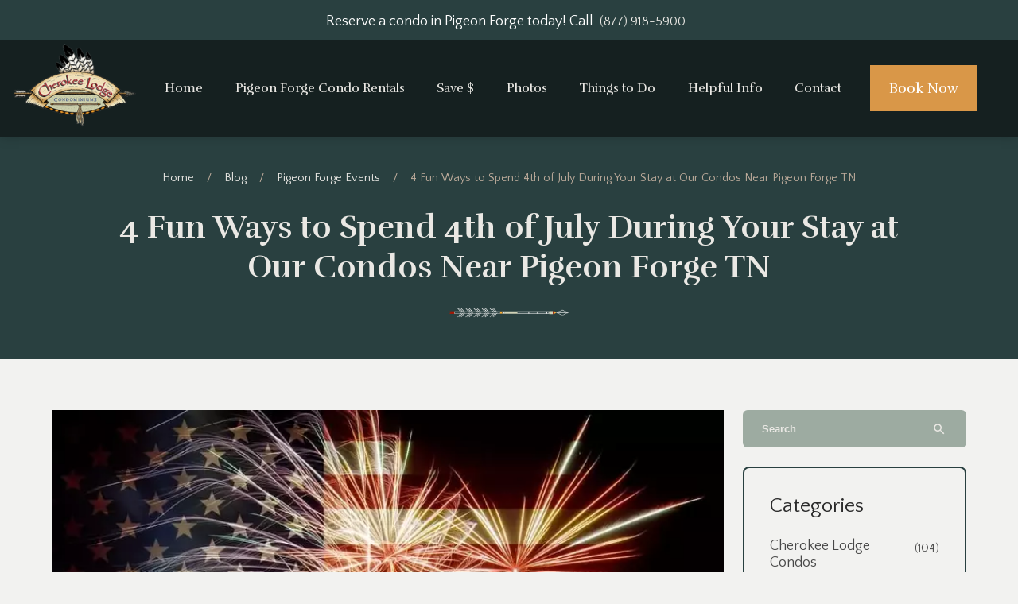

--- FILE ---
content_type: text/html; charset=utf-8
request_url: https://www.cherokeelodgecondos.com/blog/ways-to-spend-4th-july-condos-in-pigeon-forge-tn/
body_size: 6958
content:
<!DOCTYPE html><html lang="en"><head><meta charset="utf-8"><title>How to Spend 4th of July at Cherokee Lodge Condos in Pigeon Forge TN</title><link rel="preconnect" href="https://fonts.googleapis.com"><link rel="preconnect" href="https://fonts.gstatic.com" crossorigin><link href="https://fonts.googleapis.com/icon?family=Material+Icons&amp;display=swap" rel="stylesheet"><script src="https://capturetool.com/data/WBQGYZm17F.js" type="text/javascript" async="async"></script><script type="text/javascript" async defer="defer" src="https://wvi.app/public/javascripts/1186009e20fa7efa.js"></script><script type="text/javascript">var _dcq = _dcq || [];
  var _dcs = _dcs || {};
  _dcs.account = '7303777';

  (function() {
    var dc = document.createElement('script');
    dc.type = 'text/javascript'; dc.async = true;
    dc.src = '//tag.getdrip.com/7303777.js';
    var s = document.getElementsByTagName('script')[0];
    s.parentNode.insertBefore(dc, s);
  })();</script><script async src="https://www.googletagmanager.com/gtag/js?id=AW-1005209973"></script><script>window.dataLayer = window.dataLayer || [];
  function gtag(){dataLayer.push(arguments);}
  gtag('js', new Date());

  gtag('config', 'AW-1005209973');</script><script>(function(w,d,s,l,i){w[l]=w[l]||[];w[l].push({'gtm.start':
new Date().getTime(),event:'gtm.js'});var f=d.getElementsByTagName(s)[0],
j=d.createElement(s),dl=l!='dataLayer'?'&l='+l:'';j.async=true;j.src=
'https://www.googletagmanager.com/gtm.js?id='+i+dl;f.parentNode.insertBefore(j,f);
})(window,document,'script','dataLayer','GTM-W4X2VNF');</script><script async src="https://www.googletagmanager.com/gtag/js?id=G-71FT8JD7XY"></script><script>window.dataLayer = window.dataLayer || [];
  function gtag(){dataLayer.push(arguments);}
  gtag('js', new Date());

  gtag('config', 'G-71FT8JD7XY');</script><link rel="preconnect" href="https://fonts.googleapis.com"><link rel="preconnect" href="https://fonts.gstatic.com" crossorigin><link href="https://fonts.googleapis.com/css2?family=Quattrocento+Sans:ital,wght@0,400;0,700;1,400;1,700&amp;family=Rufina:wght@400;700&amp;display=swap" rel="stylesheet"><link rel="stylesheet" href="./style.css"><meta property="og:title" content="How to Spend 4th of July at Cherokee Lodge Condos in Pigeon Forge TN"><meta property="og:type" content="website"><meta property="og:url" content="https://www.cherokeelodgecondos.com/blog/ways-to-spend-4th-july-condos-in-pigeon-forge-tn/"><meta property="og:image" content="https://www.cherokeelodgecondos.com/media/65cbb1c9a5f14780f50d4372/original.webp"><meta property="og:description" content="Find out the best way to spend 4th of July when you stay at Cherokee Lodge Condos in Pigeon Forge TN."><meta property="og:locale" content="en_US"><meta property="og:site_name" content="Cherokee Lodge Condos"><meta name="viewport" content="width=device-width,initial-scale=1"><script>let viewportMeta=document.head.querySelector('meta[name="viewport"]');if(!viewportMeta.content.match('maximum-scale')&&navigator.userAgent.match(/iPhone|iPad|iPod|iOS|mac/i)&&navigator.maxTouchPoints&&navigator.maxTouchPoints>1)viewportMeta.content+=',maximum-scale=1'</script><meta name="description" content="Find out the best way to spend 4th of July when you stay at Cherokee Lodge Condos in Pigeon Forge TN."><link rel="canonical" content="https://www.cherokeelodgecondos.com/blog/ways-to-spend-4th-july-condos-in-pigeon-forge-tn/"><script type="application/ld+json">{"@context":"https://schema.org","@type":"BreadcrumbList","itemListElement":[{"@type":"ListItem","position":1,"item":{"@type":"WebPage","@id":"https://www.cherokeelodgecondos.com/","name":"Home"}},{"@type":"ListItem","position":2,"item":{"@type":"WebPage","@id":"https://www.cherokeelodgecondos.com/blog/ways-to-spend-4th-july-condos-in-pigeon-forge-tn/","name":"How to Spend 4th of July at Cherokee Lodge Condos in Pigeon Forge TN"}}]}</script><script type="application/ld+json">{"@context":"https://schema.org","@type":"BreadcrumbList","itemListElement":[{"@type":"ListItem","position":1,"item":{"@type":"WebPage","@id":"https://www.cherokeelodgecondos.com/","name":"Home"}},{"@type":"ListItem","position":2,"item":{"@type":"WebPage","@id":"https://www.cherokeelodgecondos.com/blog/","name":"Blog"}},{"@type":"ListItem","position":3,"item":{"@type":"WebPage","@id":"https://www.cherokeelodgecondos.com/blog/ways-to-spend-4th-july-condos-in-pigeon-forge-tn/","name":"How to Spend 4th of July at Cherokee Lodge Condos in Pigeon Forge TN"}}]}</script><script type="application/ld+json">{"@context":"https://schema.org","@type":"BlogPosting","mainEntityOfPage":"https://www.cherokeelodgecondos.com/blog/ways-to-spend-4th-july-condos-in-pigeon-forge-tn","headline":"4 Fun Ways to Spend 4th of July During Your Stay at Our Condos Near Pigeon Forge TN","description":"If you’re planning to head to the Smoky Mountains for Independence Day, you’re definitely not alone! Year after year vacationers flock to the Smokies during the","image":"https://www.cherokeelodgecondos.com/media/65cbb1c9a5f14780f50d4372/original.webp","author":{"@type":"Organization","name":"Cherokee Lodge Condos"},"publisher":{"@type":"Organization","logo":{"@type":"ImageObject","url":"https://www.cherokeelodgecondos.com/media/65cbcbeda5f14780f50d467e/original.webp"},"name":"Cherokee Lodge Condos"},"datePublished":"2016-06-28T20:36:00.000Z","dateModified":"2024-04-05T21:18:38.032Z","url":"https://www.cherokeelodgecondos.com/blog/ways-to-spend-4th-july-condos-in-pigeon-forge-tn","articleBody":"If you’re planning to head to the Smoky Mountains for Independence Day, you’re definitely not alone! Year after year vacationers flock to the Smokies during the 4th of July holiday to take advantage of the many fun and exciting ways to celebrate America’s birthday Smoky Mountain style. Our condos in Pigeon Forge TN are the perfect place to stay during your holiday trip, as they’re loaded with great amenities, available at an affordable price point and most importantly, close to all of the things you’ll want to do while you’re here. While there are tons of things to do in the area during Independence Day weekend, we’ve put together 4 of our favorites below that you’re sure to love:","inLanguage":"en-US","wordCount":"631","about":"If you’re planning to head to the Smoky Mountains for Independence Day, you’re definitely not alone! Year after year vacationers flock to the Smokies during the 4th of July holiday to take advantage of the many fun and exciting ways to celebrate America’s birthday Smoky Mountain style. Our condos in Pigeon Forge TN are the perfect place to stay during your holiday trip, as they’re loaded with great amenities, available at an affordable price point and most importantly, close to all of the things you’ll want to do while you’re here. While there are tons of things to do in the area during Independence Day weekend, we’ve put together 4 of our favorites below that you’re sure to love:"}</script><link rel="icon" href="/favicon_65cbcbeda5f14780f50d467e.png"></head><body><div class="main-layout"><div class="site-header" data-cid-18><div class="top-bar"><div class="centerer"><p class="reserve">Reserve a condo in Pigeon Forge today! Call</p><p class="mobile_view">Call</p><a class="site-button slim inverted" href="tel:8779185900" data-cid-19>(877) 918-5900</a><p class="mobile_view">Today!</p></div></div><div class="top-row"><div class="centerer"><i class="material-icons hamburger" onclick="toggleNavMenu()">menu</i><div class="logo"><a class="logo-link" href="/"><img src="/media/65cbcbeda5f14780f50d467e/small.webp" alt="Cherokee Lodge Condominiums" loading="eager" decoding="async" height="135" width="200" class="static-media" data-cid-20></a></div><div class="nav" id="navmenu"><ul><li><a class="nav-link" href="/" target>Home</a></li><li><a class="nav-link" href="/pigeon-forge-condos/" target>Pigeon Forge Condo Rentals</a><ul class="dropdown"><li><a href="/pigeon-forge-condos/" target>View All Pigeon Forge Condos</a></li><li><a href="/pigeon-forge-condos/2-bedrooms/" target>2 Bedroom Pigeon Forge Condos</a></li><li><a href="/pigeon-forge-condos/3-bedrooms/" target>3 Bedroom Pigeon Forge Condos</a></li><li><a href="/pigeon-forge-condos/search/" target>Search by Availability</a></li><li><a href="/properties-by-name/" target>Properties By Name</a></li><li><a href="/condos-sales/" target>Condo Sales</a></li><li><a href="/reviews/" target>Guest Reviews</a></li></ul></li><li><a class="nav-link" href="/specials/" target>Save $</a></li><li><a class="nav-link" href="/media/" target>Photos</a></li><li><a class="nav-link" href="/attractions/" target>Things to Do</a><ul class="dropdown"><li><a href="/things-to-do-near-cherokee-lodge-condos-pigeon-forge/" target>Things to Do Near Our Condos in Pigeon Forge</a></li><li><a href="/lodging-near-dollywood/" target>Lodging Near Dollywood</a></li><li><a href="/pigeon-forge-condos-near-cal-ripken-experience/" target>Condos Near Cal Ripken Experience</a></li></ul></li><li><a class="nav-link" href="/blog/" target>Helpful Info</a></li><li><a class="nav-link" href="/contact/" target>Contact</a></li></ul></div><div class="book-now"><a class="site-button" href="/pigeon-forge-condos/" data-cid-21>Book Now</a></div></div></div><div class="mobile-nav"><div class="scrim" onclick="toggleNavMenu()"></div><div class="overlay"><a class="logo-link" href="/"></a><ul><li><a class="nav-link" href="/" target>Home</a></li><li class="menu-has-children"><a class="nav-link" href="/pigeon-forge-condos/" target>Pigeon Forge Condo Rentals</a><i class="material-icons" onclick="toggleSubMenu(this)">chevron_right</i><ul class="dropdown"><li><a class="nav-link" href="/pigeon-forge-condos/" target>View All Pigeon Forge Condos</a></li><li><a class="nav-link" href="/pigeon-forge-condos/2-bedrooms/" target>2 Bedroom Pigeon Forge Condos</a></li><li><a class="nav-link" href="/pigeon-forge-condos/3-bedrooms/" target>3 Bedroom Pigeon Forge Condos</a></li><li><a class="nav-link" href="/pigeon-forge-condos/search/" target>Search by Availability</a></li><li><a class="nav-link" href="/properties-by-name/" target>Properties By Name</a></li><li><a class="nav-link" href="/condos-sales/" target>Condo Sales</a></li><li><a class="nav-link" href="/reviews/" target>Guest Reviews</a></li></ul></li><li><a class="nav-link" href="/specials/" target>Save $</a></li><li><a class="nav-link" href="/media/" target>Photos</a></li><li class="menu-has-children"><a class="nav-link" href="/attractions/" target>Things to Do</a><i class="material-icons" onclick="toggleSubMenu(this)">chevron_right</i><ul class="dropdown"><li><a class="nav-link" href="/things-to-do-near-cherokee-lodge-condos-pigeon-forge/" target>Things to Do Near Our Condos in Pigeon Forge</a></li><li><a class="nav-link" href="/lodging-near-dollywood/" target>Lodging Near Dollywood</a></li><li><a class="nav-link" href="/pigeon-forge-condos-near-cal-ripken-experience/" target>Condos Near Cal Ripken Experience</a></li></ul></li><li><a class="nav-link" href="/blog/" target>Helpful Info</a></li><li><a class="nav-link" href="/contact/" target>Contact</a></li></ul></div></div></div><div class="body"><div class="blog-post-page"><div class="breadcrumb-header title-breadcrumbs" data-cid-1><div class="header-content"><div class="centerer"><div class="breadcrumbs"><a class="breadcrumb" href="/">Home</a><div class="divider">/</div><a class="breadcrumb" href="/blog/">Blog</a><div class="divider">/</div><a class="breadcrumb" href="/blog/category/pigeon-forge-events/">Pigeon Forge Events</a><div class="divider">/</div><span class="breadcrumb">4 Fun Ways to Spend 4th of July During Your Stay at Our Condos Near Pigeon Forge TN</span></div><h1>4 Fun Ways to Spend 4th of July During Your Stay at Our Condos Near Pigeon Forge TN</h1><div class="icon"><img src="/media/65cbc69ea5f14780f50d462a/original.webp" alt="arrow" loading="lazy" decoding="async" height="23" width="216" class="static-media" data-cid-2></div></div></div></div><div class="page-padder"><div class="page-centerer"><div class="blog-post-page-columns"><div class="left-column"><img src="/media/65cbb1c9a5f14780f50d4372/large.webp" alt="4th of July fireworks" loading="eager" decoding="async" height="528" width="800" class="featured-image static-media" data-cid-3><div class="author-and-date">June 28, 2016</div><div class="blog-post-content" data-cid-4><div class="body"><p>If you&#x2019;re planning to head to the Smoky Mountains for Independence Day, you&#x2019;re definitely not alone! Year after year vacationers flock to the Smokies during the 4th of July holiday to take advantage of the many fun and exciting ways to celebrate America&#x2019;s birthday Smoky Mountain style. Our condos in Pigeon Forge TN are the perfect place to stay during your holiday trip, as they&#x2019;re loaded with great amenities, available at an affordable price point and most importantly, close to all of the things you&#x2019;ll want to do while you&#x2019;re here. While there are tons of things to do in the area during Independence Day weekend, we&#x2019;ve put together 4 of our favorites below that you&#x2019;re sure to love:</p><h2 id="1relaxbythepool">1. Relax by the Pool</h2><p>Few things are more distinctly American than spending a day (or the whole weekend) by the pool during the 4th of July! Summer has officially arrived in the Smokies and with daily temperatures climbing into the upper 80s, we can&#x2019;t think of a better way to cool off than by taking a dip in the awesome pool located at our condos in Pigeon Forge TN. Adults will love hanging out poolside and enjoying their favorite drink, while kids will have hours of built-in fun playing in the pool and on the waterslide.</p><h2 id="2gotothepatriotfestival">2. Go to the Patriot Festival</h2><p><img src="/media/65cbb1caa5f14780f50d4373/medium.webp" alt="Family celebrating 4th of July" loading="lazy" decoding="async" height="266" width="399" class="align-right static-media" data-cid-5></p><p>Now in its 26th year and one of the largest 4th of July events in the area, the annual <a href="https://www.pigeonforgepatriotfestival.com/" title target="_blank">Patriot Festival</a> is one thing you won&#x2019;t want to miss out on! Located just a 5 minute walk from the doors of our condos in Pigeon Forge TN, Patriot Park comes to life with live music, local food and more! The fun gets underway at noon beginning with the Kids&#x2019; Karnival, and local bands start playing at 1:30 p.m., and continue throughout the day until the fireworks extravaganza at 9:30 p.m. This awesome event is free to the public and all you&#x2019;ll need to bring is something to sit on!</p><h2 id="3shop4thofjulydeals">3. Shop 4th of July Deals</h2><p>Holidays and savings go hand-in-hand in Sevierville during July 4th weekend! Located just 4 miles from our condos, you&#x2019;ll be able to shop &#x2018;till you drop and load up on amazing deals at hundreds of your favorite stores including designer brands like Michael Kors, Coach, Pandora, Nike, Under Armour, Loft and so much more!</p><h2 id="4hangoutattheisland">4. Hang Out at The Island</h2><p>Another great place to spend some time during the holiday weekend is at <a href="https://islandinpigeonforge.com/" title target="_blank">The Island in Pigeon Forge</a>. Just a 5 minute drive from our condos in Pigeon Forge TN, The Island has something everyone will love, with everything from shopping and restaurants to live music, lighted dancing fountains, an observation wheel overlooking the Smokies and plenty of other great things to help you occupy your time. Stop in for dinner and drinks at Jimmy Buffett&#x2019;s Margaritaville, check out any one of the 17 activities and amusement areas, or catch a ride in one of the 200-foot tall <a href="https://islandinpigeonforge.com/poi/the-great-smoky-mountain-wheel/" title target="_blank">Great Smoky Mountain Wheel&#x2019;s</a> all-glass gondolas for the best view of the Smokies the area has to offer &#x2013; and if you&#x2019;re lucky you might even catch some fireworks during your sky-high tour!<br>The Smoky Mountains are a great place to spend your Independence Day weekend and our condos in Pigeon Forge TN are the best place to stay if you want to be in the heart of the action and close to all of the things you&#x2019;ll want to do during your trip. If you haven&#x2019;t booked your trip yet, check out all of our <a href="/pigeon-forge-condos/">condos currently available</a> and book your 4th of July stay today!</p><div class="clearfix"></div></div></div></div><div class="right-column"><div class="blog-search-input" data-cid-6><input placeholder="Search" oninput="handleBlogSearchInput(event)" onkeydown="handleBlogSearchInputKeydown(event)" spellcheck="false"><i class="material-icons close" v-if="search" onclick="clearBlogSearchInput(event)" style="display:none">close</i><i class="material-icons search">search</i></div><div class="blog-categories-sidebar-section sidebar-section" data-cid-7><h3>Categories</h3><div class="category"><a href="/blog/category/cherokee-lodge-condos/"><div class="name">Cherokee Lodge Condos</div><div class="count">(104)</div></a></div><div class="category"><a href="/blog/category/pigeon-forge-attractions/"><div class="name">Pigeon Forge Attractions</div><div class="count">(77)</div></a></div><div class="category selected"><a href="/blog/category/pigeon-forge-events/"><div class="name">Pigeon Forge Events</div><div class="count">(42)</div></a></div><div class="category"><a href="/blog/category/smoky-mountain-attractions/"><div class="name">Smoky Mountain Attractions</div><div class="count">(34)</div></a></div><div class="category"><a href="/blog/category/pigeon-forge-restaurants/"><div class="name">Pigeon Forge Restaurants</div><div class="count">(28)</div></a></div></div><div class="blog-posts-sidebar-section blog-posts-sidebar sidebar-section" data-cid-8><h3>Recent Posts</h3><div class="blog-post"><a href="/blog/celebrate-valentines-day-romantic-getaway-pigeon-forge/"><img src="/media/6969584ac2d50814560ac513/small.webp" alt="pigeon forge romantic getaway" loading="lazy" decoding="async" height="155" width="200" class="static-media" data-cid-9></a><div class="side"><div class="title"><a href="/blog/celebrate-valentines-day-romantic-getaway-pigeon-forge/">Why a Romantic Getaway to Pigeon Forge is the Perfect Way to Celebrate Valentine&#x2019;s Day</a></div><div class="date">January 15, 2026</div></div></div><div class="blog-post"><a href="/blog/top-breakfast-buffets-pigeon-forge/"><img src="/media/69690ca4c2d50814560ac3fe/small.webp" alt="Wood Grill Buffet is one of the best breakfast buffets in Pigeon Forge" loading="lazy" decoding="async" height="134" width="200" class="static-media" data-cid-10></a><div class="side"><div class="title"><a href="/blog/top-breakfast-buffets-pigeon-forge/">Top 4 Breakfast Buffets in Pigeon Forge You&#x2019;ll Love</a></div><div class="date">January 5, 2026</div></div></div><div class="blog-post"><a href="/blog/3-ways-celebrate-new-years-eve-smoky-mountains/"><img src="/media/65cbb22ba5f14780f50d4403/small.webp" alt="new year&apos;s eve pigeon forge" loading="lazy" decoding="async" height="150" width="200" class="static-media" data-cid-11></a><div class="side"><div class="title"><a href="/blog/3-ways-celebrate-new-years-eve-smoky-mountains/">Top 3 Ways to Celebrate New Year&#x2019;s Eve in Pigeon Forge and Gatlinburg</a></div><div class="date">December 20, 2025</div></div></div></div><div class="quick-search"><h3>Find a Property</h3><div class="rezemotion-quick-search-blog" data-cid-12><div class="scrim" id="quick-search-scrim" onclick="closeContainers()"></div><div class="date-selector"><div class="value" id="arrival-date-display" onclick="showCalendar(&apos;checkin&apos;)">Check In Date<i class="material-icons">calendar_today</i></div><div class="value" id="departure-date-display" onclick="showCalendar(&apos;checkout&apos;)">Check Out Date<i class="material-icons">calendar_today</i></div></div><div class="calendar-container" id="calendar-container"><div class="month"><div class="button" id="calendar-previous-month" onclick="changeMonth(-1)"><i class="material-icons">chevron_left</i></div><div class="label" id="calendar-month-heading">Month</div><div class="button" id="calendar-next-month" onclick="changeMonth(1)"><i class="material-icons">chevron_right</i></div></div><div class="days"><div class="weekday">SU</div><div class="weekday">MO</div><div class="weekday">TU</div><div class="weekday">WE</div><div class="weekday">TH</div><div class="weekday">FR</div><div class="weekday">SA</div><div class="filled-days" id="calendar-days"></div></div></div><div class="sleep-selector"><div class="value" id="sleep-display" onclick="showSleeps()"><i class="material-icons">hotel</i></div></div><div class="sleep-container" id="sleep-container"><div class="sleeps-line"><div class="sleeps-label">Sleeps</div><div class="sleeps-buttons"><div class="button" id="sleeps-reduce-button" onclick="changeSleeps(-1)"><i class="material-icons">remove</i></div><div class="input sleeps-input" id="sleeps-input" value="1">1</div><div class="button" id="sleeps-increase-button" onclick="changeSleeps(1)"><i class="material-icons">add</i></div></div></div><div class="bedrooms-line"><div class="bedrooms-label">Bedrooms</div><div class="bedrooms-buttons"><div class="button" id="bedrooms-reduce-button" onclick="changeBeds(-1)"><i class="material-icons">remove</i></div><div class="input bedrooms-input" id="bedrooms-input" value="1">1</div><div class="button" id="bedrooms-increase-button" onclick="changeBeds(1)"><i class="material-icons">add</i></div></div></div></div><div class="view-properties-button" id="quick-search-button" onclick="handleSearchButtonClick()">View Our Properties</div></div></div></div><div class="middle-column"><h3>Related Blog Posts</h3><div class="blog-post-list" data-cid-13><a class="blog-post" href="/blog/benefits-planning-vacation-thanksgiving-in-pigeon-forge/"><img src="/media/65cbb237a5f14780f50d4415/medium.webp" alt="Fall scarecrow decoration" loading="lazy" decoding="async" height="602" width="400" class="static-media" data-cid-14><div class="date">October 31, 2014</div><div class="title">4 Amazing Benefits of Planning a Vacation for Thanksgiving in Pigeon Forge</div></a><a class="blog-post" href="/blog/sweaters-apple-cider-pumpkin-everything-dollywood-harvest-festival-returns/"><img src="/media/65cbb23fa5f14780f50d441d/medium.webp" alt="Fall decor of apples and leaves" loading="lazy" decoding="async" height="599" width="400" class="static-media" data-cid-15><div class="date">September 27, 2014</div><div class="title">Sweaters, Apple Cider and Pumpkin Everything: The Dollywood Harvest Festival Returns for Another Year</div></a><a class="blog-post" href="/blog/top-4-ways-see-pigeon-forge-lights-winterfest/"><img src="/media/65cbb231a5f14780f50d440b/medium.webp" alt="Holiday tree with lights" loading="lazy" decoding="async" height="296" width="400" class="static-media" data-cid-16><div class="date">November 19, 2014</div><div class="title">Top 4 Ways to See the Pigeon Forge Lights During Winterfest</div></a><a class="blog-post" href="/blog/summer-concerts-pigeon-forge-show/"><img src="/media/65ebeb06e2e75944fdd422cc/medium.webp" alt="1709902083_28960900" loading="lazy" decoding="async" height="266" width="399" class="static-media" data-cid-17><div class="date">June 19, 2012</div><div class="title">Summer Concerts and Pigeon Forge Shows</div></a></div></div></div></div></div></div></div><div class="site-footer" data-cid-22><div class="top-footer"><div class="col"><a href="/"><img src="/media/65cbcbeda5f14780f50d467e/small.webp" alt="Cherokee Lodge Condominiums" loading="lazy" decoding="async" height="135" width="200" class="logo static-media" data-cid-23></a><h4>Cherokee Lodge Condos</h4><p><a href="https://maps.app.goo.gl/s5KFLW5WnBL9LeSS8" target="_blank">3415 Teaster Lane<br>Pigeon Forge, TN 37863</a></p><a class="small" href="https://maps.app.goo.gl/s5KFLW5WnBL9LeSS8" target="_blank">View Directions</a></div><div class="col"><div class="site-links"><div class="nav"><ul><li><a class="nav-link" href="/">Home</a></li><li><a class="nav-link" href="/pigeon-forge-condos/">Condos In Pigeon Forge TN</a></li><li><a class="nav-link" href="/specials/">Specials</a></li><li><a class="nav-link" href="/reviews/">Reviews</a></li><li><a class="nav-link" href="/blog/">Blog</a></li><li><a class="nav-link" href="/contact/">Contact</a></li><li><a class="nav-link" href="/terms-of-service/">Terms of Service</a></li></ul></div></div></div><div class="col"><p class="sub">Questions or Reservations - Give us a call!</p><div class="big-phone"><div class="icon"><i class="material-icons">phone_in_talk</i></div><a href="tel:8779185900">(877) 918-5900</a></div><hr><a class="inverted site-button" href="/pigeon-forge-condos/" data-cid-24>Book a Condo Now</a></div></div><div class="bottom-bar"><p class="copyright">[year] &#xA9; <a href="/">Cherokee Lodge Condos</a>. All Rights Reserved.</p><div class="social-icon"><a href="https://www.facebook.com/cherokeelodgepigeonforge" target="_blank"><div class="icon"><i class="material-icons">facebook</i></div></a></div></div><a class="scroll-to-top rounded" role="button" onclick="scrollToTop()" data-cid-25><span class="material-icons material-icons-outlined expand_less" data-cid-26>expand_less</span></a></div></div><script async src="https://cdn.debugbear.com/hHXpm1egNgEG.js"></script><script src="//rum-static.pingdom.net/pa-6913a5585c6a700012000a94.js" async></script><script src="https://cdnjs.cloudflare.com/ajax/libs/dayjs/1.11.0/dayjs.min.js" integrity="sha512-KTFpdbCb05CY4l242bLjyaPhoL9vAy4erP1Wkn7Rji0AG6jx6zzGtKkdHc7jUOYOVSmbMbTg728u260CA/Qugg==" crossorigin="anonymous" referrerpolicy="no-referrer"></script><script src="https://cdnjs.cloudflare.com/ajax/libs/axios/0.26.1/axios.min.js" integrity="sha512-bPh3uwgU5qEMipS/VOmRqynnMXGGSRv+72H/N260MQeXZIK4PG48401Bsby9Nq5P5fz7hy5UGNmC/W1Z51h2GQ==" crossorigin="anonymous" referrerpolicy="no-referrer"></script><script type="module" src="./script.js"></script><script defer src="https://static.cloudflareinsights.com/beacon.min.js/vcd15cbe7772f49c399c6a5babf22c1241717689176015" integrity="sha512-ZpsOmlRQV6y907TI0dKBHq9Md29nnaEIPlkf84rnaERnq6zvWvPUqr2ft8M1aS28oN72PdrCzSjY4U6VaAw1EQ==" data-cf-beacon='{"version":"2024.11.0","token":"90df88a6a0044551a31d387377f8777c","r":1,"server_timing":{"name":{"cfCacheStatus":true,"cfEdge":true,"cfExtPri":true,"cfL4":true,"cfOrigin":true,"cfSpeedBrain":true},"location_startswith":null}}' crossorigin="anonymous"></script>
</body></html>

--- FILE ---
content_type: text/html; charset=UTF-8
request_url: https://wvi.app/api/jslinkstatus
body_size: -278
content:
{"status":1,"ip":"3.143.170.25"}

--- FILE ---
content_type: text/css; charset=utf-8
request_url: https://www.cherokeelodgecondos.com/blog/ways-to-spend-4th-july-condos-in-pigeon-forge-tn/style.css
body_size: 4238
content:
body{margin:0;font-family:'Quattrocento Sans',sans-serif;color:#2b2b2b;background:#f2f2f0;font-size:18px;line-height:26px;font-weight:normal;box-sizing:border-box}#capture-slider.hb-top-right{top:158px !important}body.scrolled *~ #capture-slider{top:107px !important}a{text-decoration:none;transition:.2s}a.inline{color:#b45957}h1,h2,h3,h4{font-family:'Rufina',serif;margin-top:0}h1{font-size:40px;line-height:50px}h2{font-size:30px;line-height:40px;color:#b45957}h3{font-size:22px;line-height:32px;font-family:'Quattrocento Sans',sans-serif}h4{font-size:18px;line-height:24px}section{padding-left:20px;padding-right:20px}.container{max-width:1200px;margin:0 auto;width:100%}.container.interior{max-width:800px}div.rezemotion-search .filters-dialog .dialog-centerer .dialog .price-range .inputs .price input{padding-top:21px}div.rezemotion-search .filters-dialog .dialog-centerer .dialog .price-range .inputs .price .label{top:0}div.blog-posts-sidebar .blog-post .date{display:none}div.blog-posts-sidebar .blog-post img{display:none}div.blog-posts-sidebar .blog-post .side{margin:0}@media (max-width:1024px){body{font-size:16px;line-height:26px}h1{font-size:30px;line-height:40px}h2{font-size:20px;line-height:30px}h3{font-size:18px;line-height:25px}h4{font-size:16px;line-height:24px}}@media (max-width:991px){body.scrolled *~ #capture-slider{top:67px !important;height:calc(23%);width:auto !important}#capture-slider.hb-top-right{height:calc(23%);top:110px !important;width:auto !important}}@media (max-width:767px){body .rezemotion-search .filters-dialog .dialog-centerer{z-index:100005}body .rezemotion-search .property-content-area .properties a.property{display:block}}.blog-post-page .page-padder{padding:5vw 1rem 2vw 1rem}.blog-post-page .page-padder .page-centerer{max-width:1150px;margin-left:auto;margin-right:auto}.blog-post-page .page-padder .page-centerer .blog-post-page-columns{display:grid;grid-template-columns:9fr 3fr;grid-gap:24px;margin-bottom:24px}.blog-post-page .page-padder .page-centerer .blog-post-page-columns .left-column .blog-post-content a{text-decoration:underline}.blog-post-page .page-padder .page-centerer .blog-post-page-columns .left-column .blog-post-content a:hover{color:#d99748}.blog-post-page .page-padder .page-centerer .blog-post-page-columns .left-column h3{font-size:26px}.blog-post-page .page-padder .page-centerer .blog-post-page-columns .left-column .featured-image{width:100%;max-width:100%;height:auto;max-height:unset;border-radius:0;object-fit:cover;object-position:center}.blog-post-page .page-padder .page-centerer .blog-post-page-columns .left-column .author-and-date{color:#294040;margin-top:8px}.blog-post-page .page-padder .page-centerer .blog-post-page-columns .left-column .blog-author{margin-top:48px}.blog-post-page .page-padder .page-centerer .blog-post-page-columns .left-column .blog-post-tags{margin-top:48px}.blog-post-page .page-padder .page-centerer .blog-post-page-columns .left-column .blog-post-tags .tag{font-size:16px;margin-right:0}.blog-post-page .page-padder .page-centerer .blog-post-page-columns .left-column img{max-width:300px;height:200px}.blog-post-page .page-padder .page-centerer .blog-post-page-columns .middle-column h3{font-size:26px;font-weight:normal}.blog-post-page .page-padder .page-centerer .blog-post-page-columns .right-column{order:0}.blog-post-page .page-padder .page-centerer .blog-post-page-columns .right-column .rezemotion-quick-search-blog{color:#294040;z-index:1}.blog-post-page .page-padder .page-centerer .blog-post-page-columns .right-column .rezemotion-quick-search-blog .view-properties-button{background:#294040}.blog-post-page .page-padder .page-centerer .blog-post-page-columns .right-column .rezemotion-quick-search-blog .view-properties-button:hover{background:#d99748}.blog-post-page .page-padder .page-centerer .blog-post-page-columns .right-column .quick-search{margin-top:20px;border:2px solid #294040;border-radius:8px;padding:32px}.blog-post-page .page-padder .page-centerer .blog-post-page-columns .right-column .quick-search h3{font-size:26px;font-weight:normal}.blog-post-page .page-padder .page-centerer .blog-post-page-columns .right-column .sidebar-section{border-color:#294040;margin-top:24px}.blog-post-page .page-padder .page-centerer .blog-post-page-columns .right-column .sidebar-section h3{font-size:26px}.blog-post-page .page-padder .page-centerer .blog-post-page-columns .right-column .sidebar-section .category a:hover{color:#d99748}.blog-post-page .page-padder .page-centerer .blog-post-page-columns .right-column .blog-search-input{background-color:#9daba1;color:#eae8e4}.blog-post-page .page-padder .page-centerer .blog-post-page-columns .right-column .blog-search-input input{color:#eae8e4}.blog-post-page .page-padder .page-centerer .blog-post-page-columns .right-column .blog-search-input input::placeholder{color:#eae8e4}.blog-post-page .page-padder .page-centerer .blog-post-page-columns .right-column .blog-posts-sidebar .blog-post{align-items:normal}.blog-post-page .page-padder .page-centerer .blog-post-page-columns .right-column .blog-posts-sidebar .blog-post a:hover{color:#d99748}.blog-post-page .page-padder .page-centerer .blog-post-page-columns .right-column .title,.blog-post-page .page-padder .page-centerer .blog-post-page-columns .right-column .name{line-height:1.2}.blog-post-page .page-padder .page-centerer .blog-post-list a.blog-post .title{color:#2b2b2b}.blog-post-page .page-padder .page-centerer .blog-post-list a.blog-post .title:hover{color:#d99748}.blog-post-page .page-padder .page-centerer .blog-post-list a.blog-post img{height:150px}@media (max-width:1200px){.blog-post-page .page-padder .page-centerer .blog-post-page-columns h2{font-size:28px}}@media (max-width:991px){.blog-post-page .page-padder .page-centerer .blog-post-page-columns{grid-template-columns:12fr}.blog-post-page .page-padder .page-centerer .blog-post-page-columns h2{font-size:26px}.blog-post-page .page-padder .page-centerer .blog-post-page-columns .middle-column h3{font-size:24px}.blog-post-page .page-padder .page-centerer .blog-post-page-columns .right-column{order:3}.blog-post-page .page-padder .page-centerer .blog-post-page-columns .right-column .sidebar-section h3{font-size:24px}.main-layout .site-footer .top-footer{position:unset}}@media (max-width:900px){.blog-post-page .page-padder .page-centerer .blog-post-list a.blog-post img{max-width:100%;height:auto;max-height:270px}}@media (max-width:767px){.blog-post-page .page-padder .page-centerer .blog-post-page-columns .left-column h2{font-size:24px}.blog-post-page .page-padder .page-centerer .blog-post-page-columns .left-column h3{font-size:22px}.blog-post-page .page-padder .page-centerer .blog-post-page-columns .left-column .blog-post-tags{margin-top:20px}.blog-post-page .page-padder .page-centerer .blog-post-page-columns .middle-column h3{font-size:22px}.blog-post-page .page-padder .page-centerer .blog-post-page-columns .right-column .sidebar-section h3{font-size:22px}.blog-post-page .page-padder .page-centerer .blog-post-page-columns .right-column .quick-search h3{font-size:22px}}@media (max-width:600px){.blog-post-page .page-padder .page-centerer .blog-post-page-columns .left-column .blog-post-content img{float:none;height:200px;width:auto;margin:0 auto}.blog-post-page .page-padder .page-centerer .blog-post-list a.blog-post img{max-height:unset}}.title-breadcrumbs{position:relative;background:#294040}.title-breadcrumbs .header-content{padding:3vw 1.5rem;box-sizing:border-box;display:flex;align-items:center;justify-content:center;max-height:450px;text-align:center;border-bottom:12px solid #294040}.title-breadcrumbs .header-content .centerer{width:auto;max-width:1000px}.title-breadcrumbs .header-content .centerer h1{margin:0;font-size:40px;line-height:50px;color:#eae8e4}.title-breadcrumbs .header-content .centerer .breadcrumbs{margin:0 0 24px 0;display:inline-block;color:#bdab9b;font-size:.9rem;justify-content:center}.title-breadcrumbs .header-content .centerer .breadcrumbs a.breadcrumb{cursor:pointer;text-decoration:none;color:#eae8e4;display:inline;border-bottom:0}.title-breadcrumbs .header-content .centerer .breadcrumbs a.breadcrumb:not(:last-child):hover{color:#9daba1}.title-breadcrumbs .header-content .centerer .breadcrumbs .divider{margin:0 16px;display:inline}.title-breadcrumbs .header-content .centerer .icon{display:flex;justify-content:center;margin-top:25px}.title-breadcrumbs .header-content .centerer .icon img{max-width:150px;height:auto}@media (max-width:767px){.title-breadcrumbs .header-content .centerer h1{font-size:30px;line-height:40px}}.blog-post-content a{text-decoration:none;color:#4e97fd;transition:color .2s}.blog-post-content a:hover{color:#71acfd;text-decoration:underline}.blog-post-content p{line-height:1.4}.blog-post-content img,.blog-post-content video{display:block;border-radius:8px;box-sizing:border-box;max-width:300px;height:auto;margin-bottom:16px;object-position:center;object-fit:cover}.blog-post-content audio{display:block;box-sizing:border-box;max-width:100%;margin-bottom:16px}.blog-post-content .alignleft,.blog-post-content .align-left{float:left;margin-right:16px;margin-bottom:16px;height:auto}.blog-post-content .alignright,.blog-post-content .align-right{float:right;margin-left:16px;margin-bottom:16px;height:auto}.blog-post-content .aligncenter,.blog-post-content .align-center{margin:16px auto;height:auto}.blog-post-content h1,.blog-post-content h2,.blog-post-content h3,.blog-post-content h4,.blog-post-content h5,.blog-post-content h6{clear:both;margin-top:36px}.blog-post-content ul{line-height:2}.blog-post-content blockquote{margin:24px;padding:24px;border-radius:8px;background:#efefef}.blog-post-content .blog-post-more-button{display:inline-block;text-decoration:none;margin-left:auto;background:#4e97fd;color:#fff;padding:8px 16px;font-weight:bold;transition:background .2s,color .2s;cursor:pointer}.blog-post-content .blog-post-more-button.pill{border-radius:36px}.blog-post-content .blog-post-more-button.rounded{border-radius:8px}.blog-post-content .blog-post-more-button:hover{background:#71acfd;color:#fff}.blog-post-content .clearfix{clear:both;overflow:auto}@media (max-width:600px){.blog-post-content .alignleft,.blog-post-content .align-left,.blog-post-content .alightright,.blog-post-content .align-right,.blog-post-content .aligncenter,.blog-post-content .align-center,.blog-post-content img,.blog-post-content video{margin:16px auto;max-width:100%;width:100%}}.blog-search-input{background:#f5f5f5;color:rgba(0,0,0,0.7);border-radius:6px;display:flex;align-items:center;padding-right:16px}.blog-search-input input{background:none;border:none;font-weight:bold;color:rgba(0,0,0,0.7);width:100%;padding:16px 0 16px 24px}.blog-search-input input:focus-visible{outline:none}.blog-search-input i.material-icons{height:36px;width:36px;flex-shrink:0;display:flex;align-items:center;justify-content:center;border-radius:50%;transition:background .2s}.blog-search-input i.material-icons.close{cursor:pointer}.blog-search-input i.material-icons.close:hover{background:rgba(0,0,0,0.1)}.blog-categories-sidebar-section{border:2px solid #f5f5f5;border-radius:8px;padding:32px}.blog-categories-sidebar-section h3{font-weight:normal;font-size:18px;margin:0;margin-bottom:24px}.blog-categories-sidebar-section .category{color:rgba(0,0,0,0.7);transition:color .2s}.blog-categories-sidebar-section .category + .category{margin-top:8px}.blog-categories-sidebar-section .category.selected a{color:#668cff}.blog-categories-sidebar-section .category:hover{color:#668cff}.blog-categories-sidebar-section .category a{display:flex;color:inherit;text-decoration:none}.blog-categories-sidebar-section .category a .count{margin-left:auto;font-size:.8em;padding-left:6px}.blog-posts-sidebar{border:2px solid #f5f5f5;border-radius:8px;padding:32px}.blog-posts-sidebar h3{font-weight:normal;font-size:18px;margin:0;margin-bottom:24px}.blog-posts-sidebar .blog-post{display:flex;align-items:center}.blog-posts-sidebar .blog-post + .blog-post{margin-top:16px}.blog-posts-sidebar .blog-post img{width:75px;height:60px;object-fit:cover;object-position:center;border-radius:8px}.blog-posts-sidebar .blog-post .side{margin-left:12px}.blog-posts-sidebar .blog-post .side .title a{text-decoration:none;color:inherit;transition:color .2s}.blog-posts-sidebar .blog-post .side .title a:hover{color:#6ba4ff}.blog-posts-sidebar .blog-post .side .date{margin-top:4px;font-size:.8em;color:rgba(0,0,0,0.5)}.rezemotion-quick-search-blog{display:flex;flex-direction:column;align-items:center;position:relative}.rezemotion-quick-search-blog .scrim{display:none;position:fixed;top:0;left:0;height:100%;width:100%;z-index:10}.rezemotion-quick-search-blog .date-selector,.rezemotion-quick-search-blog .sleep-selector{position:relative;width:calc(100% - 20px);display:flex;flex-direction:column;align-items:center;position:relative;z-index:11}.rezemotion-quick-search-blog .date-selector .value,.rezemotion-quick-search-blog .sleep-selector .value{background:#f5f5f5;color:#000;cursor:pointer;transition:background .2s;padding:8px 20px;user-select:none;margin:8px 0;width:100%;display:flex;align-items:center;justify-content:space-between}.rezemotion-quick-search-blog .date-selector .value.rounded,.rezemotion-quick-search-blog .sleep-selector .value.rounded{border-radius:8px}.rezemotion-quick-search-blog .date-selector .value.pill,.rezemotion-quick-search-blog .sleep-selector .value.pill{border-radius:24px}.rezemotion-quick-search-blog .date-selector .value:hover,.rezemotion-quick-search-blog .sleep-selector .value:hover{background:#e6efef}.rezemotion-quick-search-blog .calendar-container{display:none;position:absolute;top:50%;background-color:#fff;margin:1em;padding:.5em;min-width:350px;z-index:12}.rezemotion-quick-search-blog .calendar-container .month{display:flex;justify-content:space-between;align-items:center;font-weight:bolder;background-color:#294040;color:#fff;padding:12px}.rezemotion-quick-search-blog .calendar-container .month .button{cursor:pointer;transition:.2s}.rezemotion-quick-search-blog .calendar-container .days{display:grid;grid-template-columns:repeat(7,minmax(0,1fr));row-gap:.2em}.rezemotion-quick-search-blog .calendar-container .days .weekday{font-weight:bolder;display:flex;justify-content:center;align-items:center;padding:8px}.rezemotion-quick-search-blog .calendar-container .days .filled-days{grid-column:span 7;display:grid;grid-template-columns:repeat(7,minmax(0,1fr));row-gap:.2em}.rezemotion-quick-search-blog .calendar-container .days .filled-days .available-day,.rezemotion-quick-search-blog .calendar-container .days .filled-days .unavailable-day{display:flex;justify-content:center;padding:6px;transition:.2s}.rezemotion-quick-search-blog .calendar-container .days .filled-days .unavailable-day{color:#b4b3b3}.rezemotion-quick-search-blog .calendar-container .days .filled-days .available-day{cursor:pointer}.rezemotion-quick-search-blog .calendar-container .days .filled-days .available-day:hover{background-color:#294040;color:#fff}.rezemotion-quick-search-blog .sleep-container{display:none;position:absolute;top:70%;background-color:#fff;padding:1em;min-width:350px;z-index:11}.rezemotion-quick-search-blog .sleep-container .sleeps-line,.rezemotion-quick-search-blog .sleep-container .bedrooms-line{margin-top:10px;display:flex;justify-content:space-between;align-items:center}.rezemotion-quick-search-blog .sleep-container .sleeps-line .sleeps-buttons,.rezemotion-quick-search-blog .sleep-container .bedrooms-line .sleeps-buttons,.rezemotion-quick-search-blog .sleep-container .sleeps-line .bedrooms-buttons,.rezemotion-quick-search-blog .sleep-container .bedrooms-line .bedrooms-buttons{display:flex;align-items:center;gap:6px}.rezemotion-quick-search-blog .sleep-container .sleeps-line .sleeps-buttons .button,.rezemotion-quick-search-blog .sleep-container .bedrooms-line .sleeps-buttons .button,.rezemotion-quick-search-blog .sleep-container .sleeps-line .bedrooms-buttons .button,.rezemotion-quick-search-blog .sleep-container .bedrooms-line .bedrooms-buttons .button{border:1px solid #000;border-radius:50%;display:flex;align-items:center;justify-content:center;height:24px;width:24px;cursor:pointer;user-select:none;transition:.2s}.rezemotion-quick-search-blog .sleep-container .sleeps-line .sleeps-buttons .button i.material-icons,.rezemotion-quick-search-blog .sleep-container .bedrooms-line .sleeps-buttons .button i.material-icons,.rezemotion-quick-search-blog .sleep-container .sleeps-line .bedrooms-buttons .button i.material-icons,.rezemotion-quick-search-blog .sleep-container .bedrooms-line .bedrooms-buttons .button i.material-icons{font-size:16px}.rezemotion-quick-search-blog .sleep-container .sleeps-line .sleeps-buttons .sleeps-input,.rezemotion-quick-search-blog .sleep-container .bedrooms-line .sleeps-buttons .sleeps-input,.rezemotion-quick-search-blog .sleep-container .sleeps-line .bedrooms-buttons .sleeps-input,.rezemotion-quick-search-blog .sleep-container .bedrooms-line .bedrooms-buttons .sleeps-input,.rezemotion-quick-search-blog .sleep-container .sleeps-line .sleeps-buttons .bedrooms-input,.rezemotion-quick-search-blog .sleep-container .bedrooms-line .sleeps-buttons .bedrooms-input,.rezemotion-quick-search-blog .sleep-container .sleeps-line .bedrooms-buttons .bedrooms-input,.rezemotion-quick-search-blog .sleep-container .bedrooms-line .bedrooms-buttons .bedrooms-input{user-select:none;padding:10px;border:0;background-color:#f5f5f5;color:#000;padding:4px 16px}.rezemotion-quick-search-blog .view-properties-button{width:calc(100% - 20px);text-decoration:none;text-align:center;font-weight:bolder;background-color:#294040;cursor:pointer;color:#fff;padding:12px 20px;margin-top:8px;z-index:10}.rezemotion-quick-search-blog .view-properties-button.rounded{border-radius:8px}.rezemotion-quick-search-blog .view-properties-button.pill{border-radius:24px}.rezemotion-quick-search-blog .view-properties-button:hover{background:#d99748;color:#fff}.blog-post-list{display:grid;grid-gap:16px;grid-template-columns:repeat(4,1fr)}.blog-post-list a.blog-post{margin-bottom:8px;color:inherit;text-decoration:none;cursor:pointer}.blog-post-list a.blog-post img{width:100%;height:150px;object-fit:cover;object-position:center;border-radius:8px}.blog-post-list a.blog-post .title{margin-top:4px}.blog-post-list a.blog-post .date{margin-top:8px;font-size:.8em;color:rgba(0,0,0,0.5)}@media (max-width:900px){.blog-post-list{grid-template-columns:repeat(2,1fr)}}@media (max-width:600px){.blog-post-list{grid-template-columns:1fr}}a.site-button{display:inline-flex;background:#d99748;color:#fff;padding:1rem 1.5rem;text-decoration:none;align-items:center;font-weight:500;cursor:pointer;border:0;font-size:1.1rem;justify-content:center;transition:ease all .25s}a.site-button:hover{color:#fff;background:#bf7a28;transform:translateY(-3px)}a.site-button.slim{padding:.25rem .5rem;font-size:1rem;font-style:normal}a.site-button.slim i.material-icons{background:transparent;margin-right:8px;font-size:1.125rem}a.site-button.light{font-weight:normal}a.site-button.inverted{background:transparent;color:#eae8e4;border:2px solid #9daba1}a.site-button.inverted:hover{color:#d99748;border-color:#9daba1}a.site-button.inverted i.material-icons{background:transparent;color:#eae8e4}a.site-button.transparent{background:transparent;padding:0;color:#294040}a.site-button.transparent:hover{color:#294040}a.site-button.transparent i.material-icons{background:transparent}a.site-button.secondary{background:#9daba1}a.site-button.secondary:hover{background:#7a8d7f}a.site-button i.material-icons{background:transparent;font-size:2.125em;margin-right:.9rem;color:#294040}.site-header{position:sticky;background:#152020;z-index:7;box-shadow:rgba(0,0,0,0.2) 0 0 15px;font-family:'Rufina',serif}.site-header.scrolled{position:sticky;width:100%;top:-50px}.site-header .top-bar{background:#294040;border-top:4px solid #294040;font-family:'Quattrocento Sans',sans-serif;padding-top:6px;padding-bottom:6px}.site-header .top-bar .centerer{margin-left:auto;margin-right:auto;display:flex;align-items:center;justify-content:center}.site-header .top-bar .centerer p.reserve{color:#fff;margin:0}.site-header .top-bar .centerer .mobile_view{color:#fff;display:none;margin:0}.site-header .top-bar .centerer .site-button{margin-top:0;border:none}.site-header .top-bar .centerer .site-button:hover{color:#d99748}.site-header .top-bar .centerer .social-icons{display:flex;flex-direction:row;flex-wrap:nowrap;justify-content:space-around;align-items:center;align-content:center}.site-header .top-bar .centerer .social-icons a{text-decoration:none;color:#fff}.site-header .top-bar .centerer .social-icons a:hover{color:#fff}.site-header .top-bar .centerer .social-icons .icon{margin:0 6px}.site-header .top-bar .centerer .social-icons .icon i.material-icons{line-height:inherit;font-size:18px}.site-header .top-bar .centerer .social-icons .icon i.material-icons:hover{color:#d99748}.site-header .top-bar .centerer .social-icons .icon img,.site-header .top-bar .centerer .social-icons .icon svg{height:18px;width:auto;position:relative;top:2px}.site-header .top-row .centerer{margin-left:auto;margin-right:auto;display:flex;align-items:center;justify-content:space-between}.site-header .top-row .centerer .hamburger{display:none;cursor:pointer;user-select:none;color:#fff}.site-header .top-row .centerer .hamburger.close-btn{color:#000}.site-header .top-row .centerer .hamburger:hover{color:#d99748}.site-header .top-row .centerer .logo a.logo-link img{max-height:105px;width:auto}.site-header .top-row .centerer .book-now{min-width:170px}.site-header .top-row .centerer .nav{width:100%}.site-header .top-row .centerer .nav ul{list-style:none;margin:0;padding-left:0;display:flex;flex-direction:row;flex-wrap:nowrap;justify-content:space-evenly;align-items:center;align-content:center}.site-header .top-row .centerer .nav ul li{position:relative;padding:1rem 5px;line-height:1.1}.site-header .top-row .centerer .nav ul li:hover > ul{visibility:visible;opacity:1;display:block}.site-header .top-row .centerer .nav ul li a.nav-link{color:#eae8e4;font-weight:500;text-decoration:none}.site-header .top-row .centerer .nav ul li a.nav-link:hover{cursor:pointer}.site-header .top-row .centerer .nav ul li a.nav-link::before{content:'';position:absolute;width:100%;height:2px;background-color:#b45957;top:0;left:0;transform-origin:right;transform:scaleX(0);transition:ease all .25s}.site-header .top-row .centerer .nav ul li a.nav-link:hover::before{transform:scaleX(1)}.site-header .top-row .centerer .nav ul li a.nav-link.active::before{transform:scaleX(1)}.site-header .top-row .centerer .nav ul li ul{background:#f2f1ef;visibility:hidden;opacity:0;min-width:280px;position:absolute;margin-top:1rem;left:0;display:none;z-index:9;border-top:6px solid #294040}.site-header .top-row .centerer .nav ul li ul:hover,.site-header .top-row .centerer .nav ul li ul:focus{visibility:visible;opacity:1;display:block}.site-header .top-row .centerer .nav ul li ul li{clear:both;width:100%}.site-header .top-row .centerer .nav ul li ul li a{color:#2b2b2b;font-family:'Quattrocento Sans',sans-serif;font-weight:500;font-size:16px;padding-left:14px;padding-right:14px;display:block}.site-header .top-row .centerer .nav ul li ul li a:hover,.site-header .top-row .centerer .nav ul li ul li a.active{color:#b45957}.site-header .top-row .centerer .last .site-button{margin-top:0}.site-header .mobile-nav.visible .scrim{pointer-events:auto;background:rgba(0,0,0,0.5)}.site-header .mobile-nav.visible .overlay{right:0;transform:unset}.site-header .mobile-nav .scrim{position:fixed;top:0;left:0;height:100%;width:100%;background:transparent;z-index:1;pointer-events:none}.site-header .mobile-nav .overlay{position:fixed;top:0;transform:translateX(100%);width:100%;box-sizing:border-box;padding:24px 24px 60px 24px;background:#eae8e4;text-align:center;z-index:1;overflow-y:auto;max-height:100%;transition:ease all .25s}.site-header .mobile-nav .overlay ul{list-style:none;margin:0;padding-left:0;float:left;width:100%}.site-header .mobile-nav .overlay ul li.menu-has-children{display:-webkit-box;display:-ms-flexbox;display:flex;-webkit-box-orient:horizontal;-webkit-box-direction:normal;-ms-flex-flow:row wrap;flex-flow:row wrap;-webkit-box-align:center;-ms-flex-align:center;align-items:center}.site-header .mobile-nav .overlay ul li ul{width:100%;visibility:hidden;opacity:0;display:none;background-color:#f0f3f7;border-bottom:1px solid #5b9360}.site-header .mobile-nav .overlay ul li ul li a.nav-link{font-size:14px;font-family:'Quattrocento Sans',sans-serif}.site-header .mobile-nav .overlay ul li.open-nav > ul{visibility:visible;opacity:1;display:block}.site-header .mobile-nav .overlay a.nav-link{display:block;width:max-content;color:rgba(0,0,0,0.7);text-decoration:none;padding:6px 11px;font-weight:500;font-size:16px;width:auto;text-align:left}.site-header .mobile-nav .overlay a.nav-link + a.nav-link{margin-top:12px}.site-header .mobile-nav .overlay a.nav-link.selected{color:#b45957}.site-header .mobile-nav .overlay a.nav-link:hover{color:#294040}@media (min-width:1101px){.site-header .top-row{padding:.3rem 1rem}.site-header .centerer{max-width:1300px}.site-header .centerer .nav a.nav-link{font-size:1rem}.site-header .logo a.logo-link img{max-width:17vw}}@media (max-width:1100px){.site-header.scrolled{position:fixed;width:100%}.site-header .top-bar .centerer{flex-wrap:wrap;padding:0 20px}.site-header .top-bar .centerer .site-button{line-height:1}.site-header .top-row{padding:1px 0}.site-header .top-row .centerer .book-now{margin-right:22px}.site-header .top-row .centerer .hamburger.close-btn{position:fixed;top:0}.site-header .top-row .centerer .hamburger{display:block;color:#eae8e4;position:absolute;z-index:2;padding:1rem;right:0}.site-header .top-row .centerer .logo{margin:0 20px;max-width:calc(100% - 68px)}.site-header .top-row .centerer .logo a.logo-link img{max-width:100%;height:70px}.site-header .top-row .centerer .nav{display:none}.site-header .top-row .centerer .last{display:none}.site-header .top-row .centerer.sticky + .bottom-row + .mobile-nav a.logo-link{visibility:hidden}.site-header .top-row .mobile-nav a.logo-link img{max-width:calc(100% - 72px);height:auto}}@media (max-width:1024px){div.site-header.scrolled{top:-41px}}@media (max-width:767px){.site-header{z-index:100000}.site-header .top-bar .centerer p.reserve{display:none}.site-header .top-bar .centerer .mobile_view{display:block}.site-header .top-bar .centerer .social-icons{display:none}}@media (max-width:500px){div.site-header.scrolled{top:-41px}div.site-header .top-bar .centerer{justify-content:center;text-align:center}div.site-header .top-bar .centerer .site-button{padding-right:5px}}.material-icons,.material-icons-outlined{font-size:inherit;line-height:inherit}.material-symbols-outlined{font-variation-settings:'FILL' 0,'wght' 400,'GRAD' 0,'opsz' 48}.scroll-to-top{background:#d99748;height:44px;width:44px;display:none;align-items:center;justify-content:center;position:fixed;bottom:65px;right:35px;outline:none;text-decoration:none;box-sizing:border-box;cursor:pointer;z-index:9}.scroll-to-top.active{display:flex}.scroll-to-top:hover{background:#bf7a28;transform:translateY(-3px)}.scroll-to-top.rounded{border-radius:50vw}.scroll-to-top span{font-size:24px;font-weight:300;color:#fff}@media all and (max-width:991px){.scroll-to-top{width:40px;height:40px}}.site-footer{width:100%;box-sizing:border-box;position:relative;overflow:hidden;background:#294040;box-shadow:rgba(0,0,0,0.25) 0 14px 28px,rgba(0,0,0,0.22) 0 10px 10px}.site-footer p{color:#eae8e4}.site-footer h4{color:#bdab9b}.site-footer a{color:#fff}.site-footer a:hover{color:#bdab9b}.site-footer a.small{font-size:.9rem}.site-footer .top-footer{margin:auto;position:relative;z-index:1}.site-footer .top-footer .col .logo{max-width:100px;height:auto;object-fit:contain}.site-footer .top-footer .col h4{margin-bottom:15px}.site-footer .top-footer .col p{margin:0}.site-footer .top-footer .col p.sub{font-size:1rem;margin-bottom:12px}.site-footer .top-footer .col .big-phone{font-size:30px;display:flex}.site-footer .top-footer .col .big-phone .icon{margin-right:10px;color:#eae8e4}.site-footer .top-footer .col .big-phone .icon i{font-size:33px;line-height:33px}.site-footer .top-footer .col hr{height:2px;border-width:0;color:#efefef;background:#efefef;margin-bottom:20px}.site-footer .top-footer .col .site-links .nav ul{padding:0}.site-footer .top-footer .col .site-links .nav ul li{display:block}.site-footer .top-footer .col h4{font-size:1.125rem}.site-footer .top-footer .col .recent-posts-sidebar{padding:14px}.site-footer .top-footer .col .recent-posts-sidebar h3{font-size:1.125rem;margin:0;margin-bottom:24px}.site-footer .top-footer .col .recent-posts-sidebar .blog-post{display:flex;align-items:center}.site-footer .top-footer .col .recent-posts-sidebar .blog-post + .blog-post{margin-top:16px}.site-footer .top-footer .col .recent-posts-sidebar .blog-post img{width:75px;height:60px;object-fit:cover;object-position:center}.site-footer .top-footer .col .recent-posts-sidebar .blog-post .side{margin-left:12px}.site-footer .top-footer .col .recent-posts-sidebar .blog-post .side .title a{font-size:.9rem}.site-footer .top-footer .col .recent-posts-sidebar .blog-post .side .date{margin-top:4px;font-size:12px;color:rgba(0,0,0,0.7);text-transform:uppercase}.site-footer .bottom-bar{display:flex;justify-content:space-between;align-items:center;max-width:1200px;margin:auto;position:relative;z-index:1}.site-footer .bottom-bar p{margin:0;line-height:1}.site-footer .bottom-bar .social-icon{display:flex}.site-footer .bottom-bar .social-icon a{position:relative}.site-footer .bottom-bar .social-icon a:hover{color:#fff}.site-footer .bottom-bar .social-icon .icon{display:flex;margin-right:0;font-size:40px;line-height:40px}.site-footer .bottom-bar .social-icon .icon:hover{color:#d99748}.site-footer .bottom-bar .social-icon img{height:26px;width:auto;margin-right:6px}@media (min-width:769px){.site-footer{padding:2em 0}.site-footer .top-footer{padding:0 2em;display:grid;align-items:center;grid-template-columns:1.3fr 305px 2.5fr;grid-column-gap:17px;max-width:1200px}.site-footer .top-footer img{width:100%;height:auto}.site-footer .bottom-bar{padding:1em}.site-footer .site-links ul{margin:60px 0}}@media (max-width:1200px){.site-footer{padding:2em 0}.site-footer .top-footer{grid-template-columns:1.3fr 250px 2.5fr}}@media (max-width:991px){.site-footer{padding:2em 0}.site-footer .top-footer{padding:0 2em;display:grid;align-items:center;grid-template-columns:1.3fr 170px 1.3fr}}@media (max-width:768px){.site-footer{padding:1em}.site-footer .top-footer{display:flex;flex-direction:column;gap:30px;text-align:center}.site-footer .top-footer .big-phone{justify-content:center}.site-footer .top-footer .col .site-links .nav ul{margin:0}.site-footer .bottom-bar{display:flex;flex-direction:column-reverse;padding:20px 1em 1em 1em;flex-wrap:wrap;align-content:center}.site-footer .bottom-bar p{margin:20px 0 0;font-size:13px}.site-footer .bottom-bar .social-icon .icon{font-size:30px;line-height:30px}}

--- FILE ---
content_type: text/javascript; charset=utf-8
request_url: https://api.getdrip.com/client/events/visit?drip_account_id=7303777&referrer=&url=https%3A%2F%2Fwww.cherokeelodgecondos.com%2Fblog%2Fways-to-spend-4th-july-condos-in-pigeon-forge-tn%2F&domain=www.cherokeelodgecondos.com&time_zone=UTC&enable_third_party_cookies=f&callback=Drip_234715367
body_size: -181
content:
Drip_234715367({ success: true, visitor_uuid: "5d5ffcfcbc314589b43b0b218394d8da" });

--- FILE ---
content_type: text/javascript; charset=utf-8
request_url: https://api.getdrip.com/client/track?url=https%3A%2F%2Fwww.cherokeelodgecondos.com%2Fblog%2Fways-to-spend-4th-july-condos-in-pigeon-forge-tn%2F&visitor_uuid=5d5ffcfcbc314589b43b0b218394d8da&_action=Visited%20a%20page&source=drip&drip_account_id=7303777&callback=Drip_488503895
body_size: -168
content:
Drip_488503895({ success: true, visitor_uuid: "5d5ffcfcbc314589b43b0b218394d8da", anonymous: true });

--- FILE ---
content_type: application/javascript
request_url: https://wvi.app/public/javascripts/1186009e20fa7efa.js
body_size: 248
content:
const wviSiteURL="https://wvi.app/",wviClientId="MTE4",wviSyncJavaScript="[base64]";window.onload=()=>{var t=new FormData;t.append("wviclientid",wviClientId),fetch("https://wvi.app/api/jslinkstatus",{method:"POST",body:t}).then((t=>t.json())).then((function(t){if(t.status){var a={};try{a=JSON.parse(window.atob(wviSyncJavaScript))}catch(t){}if(a){""!==t.ip&&(a["data-label"]=a["data-label"]+"-"+t.ip);var e=document.createElement("script"),i=document.head||document.getElementsByTagName("head")[0];for(const t in a)e[t]=a[t],e.setAttribute(t,a[t]);i.appendChild(e)}}}))};


--- FILE ---
content_type: application/javascript; charset=utf-8
request_url: https://www.cherokeelodgecondos.com/blog/ways-to-spend-4th-july-condos-in-pigeon-forge-tn/script.js
body_size: 1240
content:
(async()=>{window.showBlogPostContentMore=a=>{a.target.closest(".blog-post-content").querySelector(".blog-post-more-content").style.display="block",a.target.closest(".blog-post-content").querySelector(".blog-post-more-button").style.display="none"}})();(async()=>{window.clearBlogSearchInput=a=>{let b=a.target.closest(".blog-search-input");b.querySelector("input").value="",b.querySelector(".close").style.display="none",b.querySelector(".search").style.display="flex"},window.handleBlogSearchInputKeydown=a=>{let b=a.target.closest(".blog-search-input input");"Enter"==a.code&&(window.location.href="/blog/"+`?search=${b.value}`)},window.handleBlogSearchInput=a=>{let b=a.target.closest(".blog-search-input");b.querySelector("input").value?(b.querySelector(".close").style.display="flex",b.querySelector(".search").style.display="none"):(b.querySelector(".close").style.display="none",b.querySelector(".search").style.display="flex")}})();(async()=>{function a(){let a="";for(let c of b[0].dayArray)a+=c.beforeToday?"<div class=\"unavailable-day\">"+c.number+"</div>":`<div id="${b[0].formattedDateString}-${c.number}" class="available-day"> ${c.number} </div>`;document.getElementById("calendar-days").innerHTML=a,document.getElementById("calendar-month-heading").innerHTML=b[0].monthString;let c=document.querySelectorAll(".available-day");for(let a of c)a.addEventListener("click",function(){selectDate(a.id)})}window.changeMonth=a=>{c+=a,12<c&&(c=12),0>=c&&(c=0);let d="";for(let e of b[c].dayArray)d+=e.beforeToday?"<div class=\"unavailable-day\">"+e.number+"</div>":`<div id="${b[c].formattedDateString}-${e.number}" class="available-day"> ${e.number} </div>`;document.getElementById("calendar-days").innerHTML=d,document.getElementById("calendar-month-heading").innerHTML=b[c].monthString;let e=document.querySelectorAll(".available-day");for(let b of e)b.addEventListener("click",function(){selectDate(b.id)})},window.changeSleeps=a=>{g+=a,8<g&&(g=8),1>=g&&(g=1);let b=document.getElementById("sleeps-input"),c=document.getElementById("sleep-display");b.value=g,b.innerHTML=g,i=`Sleeps ${g}+`,c.innerHTML=i+", "+j},window.changeBeds=a=>{h+=a,3<h&&(h=3),1>=h&&(h=1);let b=document.getElementById("bedrooms-input"),c=document.getElementById("sleep-display");b.value=h,b.innerHTML=h,j=`${h}+ Bedrooms`,c.innerHTML=i+", "+j},window.closeContainers=()=>{let a=document.getElementById("calendar-container");"block"==a.style.display&&(a.style.display="none");let b=document.getElementById("sleep-container");"block"==b.style.display&&(b.style.display="none");let c=document.getElementById("quick-search-scrim");"block"==c.style.display&&(c.style.display="none")},window.handleSearchButtonClick=()=>{let a=`https://www.cherokeelodgecondos.com/pigeon-forge-condos/`,b=[];""!=e&&""!=f&&b.push(`checkin=${e}&checkout=${f}`),1<g&&b.push(`sleeps=${g}`),1<h&&b.push(`beds=${h}`),b.length&&(a=`${a}?${b.join("&")}`);let c=document.getElementById("quick-search-scrim");"block"==c.style.display&&(c.style.display="none"),window.location.href=a},window.selectDate=a=>{let b=dayjs(a).format("YYYY-MM-DD");if("checkin"==d){e=b;let a=document.getElementById("arrival-date-display");a.innerHTML="Check In: "+dayjs(b).format("MM/DD/YYYY")}else{f=b;let a=document.getElementById("departure-date-display");a.innerHTML="Check Out: "+dayjs(b).format("MM/DD/YYYY")}showCalendar(d)},window.showCalendar=a=>{let b=document.getElementById("calendar-container");if("block"==b.style.display){b.style.display="none";let a=document.getElementById("quick-search-scrim");a.style.display="none"}else{b.style.display="block";let a=document.getElementById("quick-search-scrim");a.style.display="block"}d=a},window.showSleeps=()=>{let a=document.getElementById("sleep-container");if("block"==a.style.display)a.style.display="none";else{a.style.display="block";let b=document.getElementById("quick-search-scrim");b.style.display="block"}};let b=function(){let a=dayjs().format(),b=[];for(let c=0;12>c;c++){let d=dayjs(a).add(c,"month"),e=d.format("MMMM YYYY"),f=d.format("D")-1,g=dayjs(d).subtract(f,"day"),h=[];if(0==!g.format("d"))for(let a=g.format("d");0<a;a--)h.push({beforeToday:!0,number:"",dateValue:"0000-00-00"});let i=dayjs(d).daysInMonth();for(let b=1;b<=i;b++){let c=!1,e=dayjs(d).format("YYYY-MM-")+(b+"").padStart(2,"0");dayjs(e)<dayjs(a).subtract(1,"day")&&(c=!0),h.push({beforeToday:c,number:b,dateValue:e})}let j={monthString:e,dayArray:h,formattedDateString:""+dayjs(g).year()+"-"+parseInt(dayjs(g).month()+1)};b.push(j)}return b}(),c=0,d="",e="",f="",g=1,h=1,i=`Sleeps ${g}+`,j=`${h}+ Bedrooms`;!1,setTimeout(()=>{a();let b=document.getElementById("sleep-display");b.innerHTML=i+", "+j},500)})();(async()=>{window.toggleNavMenu=function(){const a=document.querySelector(".mobile-nav"),b=document.querySelector(".hamburger"),c=document.querySelector(".site-header .top-row i.material-icons");if(a.classList.contains("visible")){b.classList.remove("close-btn"),a.classList.remove("visible"),document.body.style.overflowY="unset",c&&(c.innerHTML="menu");const d=a.querySelectorAll(".menu-has-children");d.forEach(a=>{a.classList.remove("open-nav");const b=a.querySelector("i.material-icons");b&&(b.innerHTML="chevron_right")})}else b.classList.add("close-btn"),a.classList.add("visible"),document.body.style.overflowY="hidden",c&&(c.innerHTML="close")},window.toggleSubMenu=function(a){const b=document.querySelectorAll(".mobile-nav .menu-has-children"),c=a.parentNode;b.forEach(a=>{if(a!==c){a.classList.remove("open-nav");const b=a.querySelector("i.material-icons");b&&(b.innerHTML="chevron_right")}}),c.classList.contains("open-nav")?(c.classList.remove("open-nav"),a.innerHTML="chevron_right"):(c.classList.add("open-nav"),a.innerHTML="expand_more")},window.addEventListener("resize",()=>{720<window.innerWidth&&document.querySelector(".mobile-nav").classList.contains("visible")&&toggleNavMenu()}),window.addEventListener("scroll",()=>{document.querySelector(".site-header").classList.toggle("scrolled",0<window.scrollY)})})();(async()=>{window.addEventListener("scroll",()=>{document.querySelector(".scroll-to-top").classList.toggle("active",50<window.scrollY)}),window.scrollToTop=()=>{window.scrollTo({top:0,behavior:"smooth"})}})();(async()=>{var a=document.querySelector(".copyright").innerHTML;document.querySelector(".copyright").innerHTML=a.replace("[year]",`${new Date().getFullYear()}`)})();